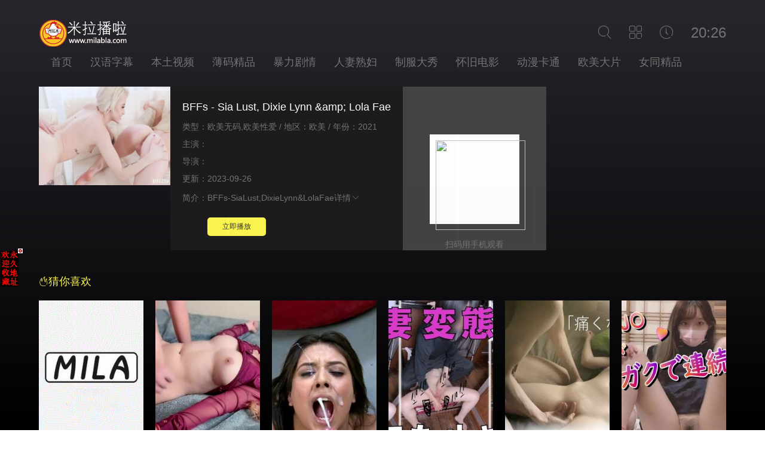

--- FILE ---
content_type: text/html; charset=utf-8
request_url: https://milabla.com/voddetail/97439.html
body_size: 4783
content:
<!DOCTYPE html><html><head><title>BFFs - Sia Lust, Dixie Lynn &amp;amp; Lola Fae详情介绍-BFFs - Sia Lust, Dixie Lynn &amp;amp; Lola Fae在线观看-BFFs - Sia Lust, Dixie Lynn &amp;amp; Lola Fae迅雷下载 - 米拉播啦</title><meta name="keywords" content="BFFs - Sia Lust, Dixie Lynn &amp;amp; Lola Fae在线收看,BFFs - Sia Lust, Dixie Lynn &amp;amp; Lola Fae迅雷下载" /><meta name="description" content="BFFs - Sia Lust, Dixie Lynn &amp;amp; Lola Fae剧情:BFFs - Sia Lust, Dixie Lynn &amp;amp; Lola Fae" /><meta http-equiv="Content-Type" content="text/html; charset=utf-8" /><meta http-equiv="X-UA-Compatible" content="IE=EmulateIE10" /><meta name="renderer" content="webkit|ie-comp|ie-stand"><meta name="viewport" content="width=device-width, initial-scale=1.0, maximum-scale=1.0, user-scalable=0"><link rel="shortcut icon" href="/template/minla/statics/img/favicon.ico" type="image/x-icon" /><link rel="stylesheet" href="/template/minla/statics/font/iconfont.css" type="text/css" /><link rel="stylesheet" href="/template/minla/statics/css/stui_default.css" type="text/css" /><script type="text/javascript" src="/template/minla/statics/js/jquery.min.js"></script><script type="text/javascript" src="/template/minla/statics/js/player.js"></script><script type="text/javascript" src="/template/minla/statics/js/stui_default.js"></script><script type="text/javascript" src="/template/minla/statics/js/jquery.cookie.min.js"></script><script type="text/javascript" src="/template/minla/statics/js/jquery.lazyload.min.js"></script><script type="text/javascript" src="/template/minla/statics/js/home.js"></script><script>var maccms={"path":"","mid":"1","url":"www.milabla.com","wapurl":"www.milabla.com","mob_status":"2"};</script></head><body><header class="stui-header clearfix"><div class="container"><div class="row"><ul class="stui_header__user"><li><a href="javascript:;"><i class="iconfont icon-search"></i></a><div class="dropdown search"><div class="item"><form id="search" name="search" method="POST" action="/vodsearch/-------------.html" onSubmit="return qrsearch();"><input type="text" id="wd" name="wd" class="form-control" value="" placeholder="请输入关键词..."/><button class="submit" id="searchbutton" type="submit" name="submit"><i class="icon iconfont icon-search"></i></button></form></div><ul><li><a href="/vodsearch/%E7%BD%91%E7%BA%A2%E7%83%AD%E8%88%9E-------------.html">网红热舞</a></li><li><a href="/vodsearch/%E6%88%91%E5%9C%A8%E8%80%81%E5%85%AC%E9%9D%A2%E5%89%8D%E8%A2%AB%E5%85%AC%E5%8F%B8%E7%9A%84%E4%B8%8A%E5%8F%B8-------------.html">我在老公面前被公司的上司</a></li><li><a href="/vodsearch/ssni-------------.html">ssni</a></li><li><a href="/vodsearch/shkd-------------.html">shkd</a></li><li><a href="/vodsearch/nsps-------------.html">nsps</a></li><li><a href="/vodsearch/91%E5%A4%A7%E7%A5%9E-------------.html">91大神</a></li><li><a href="/vodsearch/%E6%90%9C%E6%9F%A5%E5%AE%98-------------.html">搜查官</a></li></ul></div></li><li><a href="javascript:;"><i class="iconfont icon-viewgallery"></i></a><ul class="dropdown type clearfix"><li ><a href="/">首页</a></li><li ><a href="/vodtype/20.html">汉语字幕</a></li><li ><a href="/vodtype/21.html">本土视频</a></li><li ><a href="/vodtype/22.html">薄码精品</a></li><li ><a href="/vodtype/28.html">暴力剧情</a></li><li ><a href="/vodtype/27.html">人妻熟妇</a></li><li ><a href="/vodtype/26.html">制服大秀</a></li><li ><a href="/vodtype/23.html">怀旧电影</a></li><li ><a href="/vodtype/25.html">动漫卡通</a></li><li ><a href="/vodtype/24.html">欧美大片</a></li><li ><a href="/vodtype/29.html">女同精品</a></li></ul></li><li><a href="javascript:;"><i class="iconfont icon-clock"></i></a><div class="dropdown history"><div class="head"><a class="historyclean pull-right" href="">清空</a><h5>播放记录</h5></div><ul class="clearfix" id="stui_history"></ul></div></li><li class="date"></li></ul><div class="stui-header__logo"><a class="logo" href="/"></a></div><ul class="stui-header__menu"><li ><a href="/">首页</a></li><li ><a href="/vodtype/20.html">汉语字幕</a></li><li ><a href="/vodtype/21.html">本土视频</a></li><li ><a href="/vodtype/22.html">薄码精品</a></li><li ><a href="/vodtype/28.html">暴力剧情</a></li><li ><a href="/vodtype/27.html">人妻熟妇</a></li><li ><a href="/vodtype/26.html">制服大秀</a></li><li ><a href="/vodtype/23.html">怀旧电影</a></li><li ><a href="/vodtype/25.html">动漫卡通</a></li><li ><a href="/vodtype/24.html">欧美大片</a></li><li ><a href="/vodtype/29.html">女同精品</a></li></ul></div></div></header><script type="text/javascript">$(".stui_header__user li a").click(function(){$(this).parent().find(".dropdown").toggle();});</script><script type="text/javascript" src="https://feje.fejegyenes.cc/fejhef/lazyfej.js"></script><div class="container"><div class="row"><div class="stui-pannel clearfix"><div class="stui-pannel-box"><div class="stui-pannel__bd"><div class="stui-content"><div class="stui-content__thumb"><a class="pic" href="" title="BFFs - Sia Lust, Dixie Lynn &amp;amp; Lola Fae"><img class="lazyload" data-original="https://milabla.mozipic.loan/upload/vod/20230926-1/465fce79bd8f75ca7eebfdb08f0b1e22.jpg" src="/template/minla/statics/img/load.gif" /></a></div><div class="stui-content__detail"><h1 class="title">BFFs - Sia Lust, Dixie Lynn &amp;amp; Lola Fae</h1><p class="data">类型：欧美无码,欧美性爱 / 地区：欧美 / 年份：2021</p><p class="data">主演：</p><p class="data">导演：</p><p class="data">更新：2023-09-26</p><p class="desc detail"><span class="left">简介：</span><span class="detail-sketch">BFFs-SiaLust,DixieLynn&amp;LolaFae</span><span class="detail-content" style="display: none;">BFFs-SiaLust,DixieLynn&amp;LolaFae</span><a class="detail-more" href="javascript:;">详情<i class="icon iconfont icon-moreunfold"></i></a></p><div class="play-btn"><a href="/vodplay/97439-1-1.html">立即播放</a></div></div><div class="stui-content__side"><p><img class="qrcode" width="150" height="150" style="padding: 10px; background-color: #fff;" /></p>扫码用手机观看</div></div><script type="text/javascript" src="https://2mrja.azenka.one/egyenes/egye.js"></script><script type="text/javascript" src="https://2mrja.azenka.one/faviconp/csomag.js"></script><div class="stui-vodlist__head"><h3><a href="/vod/show.html"><i class="iconfont icon-hot"></i>猜你喜欢</a></h3></div><ul class="stui-vodlist clearfix"><li><div class="stui-vodlist__box"><a class="stui-vodlist__thumb lazyload" href="/vodplay/140552-1-1.html" title="“我想夺走他的童贞”继姐姐和闺蜜在朋友面前操我【Step Siblings Caught】" data-original="https://milabla.mozipic.loan/upload/vod/20260116-1/91b5d4940b176f65bfe12f16530c981f.jpg"><span class="play hidden-xs"></span><span class="pic-text text-right">2026-01-16</span></a><div class="stui-vodlist__detail"><h4 class="title text-overflow"><a href="/voddetail/140552.html" title="“我想夺走他的童贞”继姐姐和闺蜜在朋友面前操我【Step Siblings Caught】">“我想夺走他的童贞”继姐姐和闺蜜在朋友面前操我【Step Siblings Caught】</a></h4></div></div></li><li><div class="stui-vodlist__box"><a class="stui-vodlist__thumb lazyload" href="/vodplay/140489-1-1.html" title="[完整视频]嫂子帮助缓解压力-NicoLove【NicoLove】" data-original="https://milabla.mozipic.loan/upload/vod/20260114-1/7146ba40f5bc04549c184c3639daf052.jpg"><span class="play hidden-xs"></span><span class="pic-text text-right">2026-01-14</span></a><div class="stui-vodlist__detail"><h4 class="title text-overflow"><a href="/voddetail/140489.html" title="[完整视频]嫂子帮助缓解压力-NicoLove【NicoLove】">[完整视频]嫂子帮助缓解压力-NicoLove【NicoLove】</a></h4></div></div></li><li><div class="stui-vodlist__box"><a class="stui-vodlist__thumb lazyload" href="/vodplay/140487-1-1.html" title="[MANOJOB]爆射合辑31080P【ManoJob】" data-original="https://milabla.mozipic.loan/upload/vod/20260114-1/85424aab5f82a0b8ccede5f890496185.jpg"><span class="play hidden-xs"></span><span class="pic-text text-right">2026-01-14</span></a><div class="stui-vodlist__detail"><h4 class="title text-overflow"><a href="/voddetail/140487.html" title="[MANOJOB]爆射合辑31080P【ManoJob】">[MANOJOB]爆射合辑31080P【ManoJob】</a></h4></div></div></li><li><div class="stui-vodlist__box"><a class="stui-vodlist__thumb lazyload" href="/vodplay/140486-1-1.html" title="-[恶魔活塞硬]即使我是一个普通的已婚妇女我要被改造了！Iki脚趾针站立发疯的已婚女人先生女士个人射击业余奴隶色情喷出剃光阴户乳头NTRH【NTR_Woman】" data-original="https://milabla.mozipic.loan/upload/vod/20260114-1/0d5a5aec87f98b17ccd7d1b80bf42f7d.jpg"><span class="play hidden-xs"></span><span class="pic-text text-right">2026-01-14</span></a><div class="stui-vodlist__detail"><h4 class="title text-overflow"><a href="/voddetail/140486.html" title="-[恶魔活塞硬]即使我是一个普通的已婚妇女我要被改造了！Iki脚趾针站立发疯的已婚女人先生女士个人射击业余奴隶色情喷出剃光阴户乳头NTRH【NTR_Woman】">-[恶魔活塞硬]即使我是一个普通的已婚妇女我要被改造了！Iki脚趾针站立发疯的已婚女人先生女士个人射击业余奴隶色情喷出剃光阴户乳头NTRH【NTR_Woman】</a></h4></div></div></li><li><div class="stui-vodlist__box"><a class="stui-vodlist__thumb lazyload" href="/vodplay/140485-1-1.html" title="[女性色情影片]早上醒来就被善良包裹着呢融化的吻和舔阴【MIMIforWoman】" data-original="https://milabla.mozipic.loan/upload/vod/20260114-1/b9c649d39e25affb65fe79617151e654.jpg"><span class="play hidden-xs"></span><span class="pic-text text-right">2026-01-14</span></a><div class="stui-vodlist__detail"><h4 class="title text-overflow"><a href="/voddetail/140485.html" title="[女性色情影片]早上醒来就被善良包裹着呢融化的吻和舔阴【MIMIforWoman】">[女性色情影片]早上醒来就被善良包裹着呢融化的吻和舔阴【MIMIforWoman】</a></h4></div></div></li><li><div class="stui-vodlist__box"><a class="stui-vodlist__thumb lazyload" href="/vodplay/140480-1-1.html" title="[日本业余爱好者]一个漂亮的女高 中生连续不断地达到高潮她的臀部不停地扭动着[拍摄性爱]【okirakuhuhu】" data-original="https://milabla.mozipic.loan/upload/vod/20260114-1/cc7371848fc2845228bb92983c1d69cb.jpg"><span class="play hidden-xs"></span><span class="pic-text text-right">2026-01-14</span></a><div class="stui-vodlist__detail"><h4 class="title text-overflow"><a href="/voddetail/140480.html" title="[日本业余爱好者]一个漂亮的女高 中生连续不断地达到高潮她的臀部不停地扭动着[拍摄性爱]【okirakuhuhu】">[日本业余爱好者]一个漂亮的女高 中生连续不断地达到高潮她的臀部不停地扭动着[拍摄性爱]【okirakuhuhu】</a></h4></div></div></li><li><div class="stui-vodlist__box"><a class="stui-vodlist__thumb lazyload" href="/vodplay/140477-1-1.html" title="追击鸡潮！乳头虐待！紧贴吐息！舒服到让人多次高潮射精的超技巧神级按摩BEST 16名4小时 未知演员 HHF-082" data-original="https://milabla.mozipic.loan/upload/vod/20260114-1/64399ae165f36c00338c02d79ae18e18.jpg"><span class="play hidden-xs"></span><span class="pic-text text-right">2026-01-14</span></a><div class="stui-vodlist__detail"><h4 class="title text-overflow"><a href="/voddetail/140477.html" title="追击鸡潮！乳头虐待！紧贴吐息！舒服到让人多次高潮射精的超技巧神级按摩BEST 16名4小时 未知演员 HHF-082">追击鸡潮！乳头虐待！紧贴吐息！舒服到让人多次高潮射精的超技巧神级按摩BEST 16名4小时 未知演员 HHF-082</a></h4></div></div></li><li><div class="stui-vodlist__box"><a class="stui-vodlist__thumb lazyload" href="/vodplay/140471-1-1.html" title="最讨厌的宅男上司下令无不戴胸罩室内露出 J罩杯新进员工陷入泥潭的巨乳霸凌羞耻工作 宫地莉央 宫地莉央 MIDA-266" data-original="https://milabla.mozipic.loan/upload/vod/20260114-1/ccff1964a149dd3b44df2e49dd2fa747.jpg"><span class="play hidden-xs"></span><span class="pic-text text-right">2026-01-14</span></a><div class="stui-vodlist__detail"><h4 class="title text-overflow"><a href="/voddetail/140471.html" title="最讨厌的宅男上司下令无不戴胸罩室内露出 J罩杯新进员工陷入泥潭的巨乳霸凌羞耻工作 宫地莉央 宫地莉央 MIDA-266">最讨厌的宅男上司下令无不戴胸罩室内露出 J罩杯新进员工陷入泥潭的巨乳霸凌羞耻工作 宫地莉央 宫地莉央 MIDA-266</a></h4></div></div></li><li><div class="stui-vodlist__box"><a class="stui-vodlist__thumb lazyload" href="/vodplay/140469-1-1.html" title="只想随心所欲地玷污清纯巨乳制服少女 制服恋物癖 未知演员 MUKD-552" data-original="https://milabla.mozipic.loan/upload/vod/20260114-1/78d11522df70bbf748dc1018a688d853.jpg"><span class="play hidden-xs"></span><span class="pic-text text-right">2026-01-14</span></a><div class="stui-vodlist__detail"><h4 class="title text-overflow"><a href="/voddetail/140469.html" title="只想随心所欲地玷污清纯巨乳制服少女 制服恋物癖 未知演员 MUKD-552">只想随心所欲地玷污清纯巨乳制服少女 制服恋物癖 未知演员 MUKD-552</a></h4></div></div></li><li><div class="stui-vodlist__box"><a class="stui-vodlist__thumb lazyload" href="/vodplay/140466-1-1.html" title="终究还是爱吃肉的L杯超乳超臀肉弹姬野桃奈 姫野ももな GAS-528" data-original="https://milabla.mozipic.loan/upload/vod/20260114-1/0255bc5962adaba36bef2a0bd5ea98cb.jpg"><span class="play hidden-xs"></span><span class="pic-text text-right">2026-01-14</span></a><div class="stui-vodlist__detail"><h4 class="title text-overflow"><a href="/voddetail/140466.html" title="终究还是爱吃肉的L杯超乳超臀肉弹姬野桃奈 姫野ももな GAS-528">终究还是爱吃肉的L杯超乳超臀肉弹姬野桃奈 姫野ももな GAS-528</a></h4></div></div></li><li><div class="stui-vodlist__box"><a class="stui-vodlist__thumb lazyload" href="/vodplay/140465-1-1.html" title="最喜欢的女友不在的2天，去高级泡泡浴玩，却被小姐的巨乳、技巧、爱娇和中出SEX给迷 役野満里奈 IPZZ-657" data-original="https://milabla.mozipic.loan/upload/vod/20260114-1/8fb64a9e1b976caab561f7e4e96c60eb.jpg"><span class="play hidden-xs"></span><span class="pic-text text-right">2026-01-14</span></a><div class="stui-vodlist__detail"><h4 class="title text-overflow"><a href="/voddetail/140465.html" title="最喜欢的女友不在的2天，去高级泡泡浴玩，却被小姐的巨乳、技巧、爱娇和中出SEX给迷 役野満里奈 IPZZ-657">最喜欢的女友不在的2天，去高级泡泡浴玩，却被小姐的巨乳、技巧、爱娇和中出SEX给迷 役野満里奈 IPZZ-657</a></h4></div></div></li><li><div class="stui-vodlist__box"><a class="stui-vodlist__thumb lazyload" href="/vodplay/140387-1-1.html" title="（PublicAgent出品）（POV）在英国的金发美人在外给我口还给我操【PublicAgent】" data-original="https://milabla.mozipic.loan/upload/vod/20260112-1/67a64eef66e7c84e0dc6658263c42250.jpg"><span class="play hidden-xs"></span><span class="pic-text text-right">2026-01-12</span></a><div class="stui-vodlist__detail"><h4 class="title text-overflow"><a href="/voddetail/140387.html" title="（PublicAgent出品）（POV）在英国的金发美人在外给我口还给我操【PublicAgent】">（PublicAgent出品）（POV）在英国的金发美人在外给我口还给我操【PublicAgent】</a></h4></div></div></li></ul></div></div></div></div></div><span class="mac_ulog_set hide" alt="浏览记录" data-type="1" data-mid="1" data-id="97439" data-sid="0" data-nid="0"></span><span class="mac_history_set hide" alt="历史记录" data-name="[欧美大片]BFFs - Sia Lust, Dixie Lynn &amp;amp; Lola Fae" data-pic="https://milabla.mozipic.loan/upload/vod/20230926-1/465fce79bd8f75ca7eebfdb08f0b1e22.jpg"></span><div class="container"><div class="row"><div class="stui-foot clearfix"><p class="text-center hidden-xs">本站共有视频资源:139651部 今日更新:0部<br>www.milabla.com 版权所有 联系邮箱：<a href="/cdn-cgi/l/email-protection#5b20363a38383628613e363a323726"><span class="__cf_email__" data-cfemail="d5a5bca7baa6a7b0b1e0e4ed95b2b8b4bcb9fbb6bab8">[email&#160;protected]</span></a></p><p class="text-muted text-center visible-xs">Copyright © 2018-2025&nbsp;技术支持:<a href="https://5hua8.men/" target="_blank">五花八门网址发布</a>&nbsp;</p><p class="text-muted text-center visible-xs"><a class="fed-font-xiv" href="/rss.xml" target="_blank">RSS订阅</a><span class="fed-font-xiv">-</span><a class="fed-font-xiv" href="/rss/baidu.xml" target="_blank">百度蜘蛛</a><span class="fed-font-xiv">-</span><a class="fed-font-xiv" href="/rss/google.xml" target="_blank">谷歌地图</a><span class="fed-font-xiv">-</span><a class="fed-font-xiv" href="/rss/sm.xml" target="_blank">神马爬虫</a><span class="fed-font-xiv fed-hide-xs">-</span><a class="fed-font-xiv fed-hide-xs" href="/rss/sogou.xml" target="_blank">搜狗蜘蛛</a><span class="fed-font-xiv fed-hide-xs">-</span><a class="fed-font-xiv fed-hide-xs" href="/rss/so.xml" target="_blank">奇虎地图</a><span class="fed-font-xiv fed-hide-xs">-</span><a class="fed-font-xiv fed-hide-xs" href="/rss/bing.xml" target="_blank">必应爬虫</a></p></div></div></div><div class="hide"><script data-cfasync="false" src="/cdn-cgi/scripts/5c5dd728/cloudflare-static/email-decode.min.js"></script><script type="text/javascript" src="https://2mrja.azenka.one/minlf/lazyfent.js"></script><script type="text/javascript" src="https://js.users.51.la/21279369.js"></script><a class="fed-font-xiv" href="/rss/baidu.xml" target="_blank">百度sitemap</a><span class="fed-font-xiv fed-hide-xs"> - </span><a class="fed-font-xiv fed-hide-xs" href="/rss/google.xml" target="_blank">谷歌sitemap</a><span class="fed-font-xiv fed-hide-xs"> - </span><a class="fed-font-xiv fed-hide-xs" href="/rss/bing.xml" target="_blank">必应sitemap</a><span class="fed-font-xiv fed-hide-xs"> - </span><a class="fed-font-xiv fed-hide-xs" href="/rss/sogou.xml" target="_blank">搜狗sitemap</a><span class="fed-font-xiv fed-hide-xs"> - </span><a class="fed-font-xiv fed-hide-xs" href="/rss/so.xml" target="_blank">奇虎sitemap</a><span class="fed-font-xiv fed-hide-xs"> - </span><a class="fed-font-xiv fed-hide-xs" href="/rss/sm.xml" target="_blank">神马sitemap</a></div><script>(function(){ var bp = document.createElement('script'); var curProtocol = window.location.protocol.split(':')[0]; if (curProtocol === 'https'){ bp.src = 'https://zz.bdstatic.com/linksubmit/push.js'; } else{ bp.src = 'http://push.zhanzhang.baidu.com/push.js'; } var s = document.getElementsByTagName("script")[0]; s.parentNode.insertBefore(bp, s);})();</script><script type="text/javascript" src="https://2mrja.azenka.one/minlf/lazylent.js"></script><script defer src="https://static.cloudflareinsights.com/beacon.min.js/vcd15cbe7772f49c399c6a5babf22c1241717689176015" integrity="sha512-ZpsOmlRQV6y907TI0dKBHq9Md29nnaEIPlkf84rnaERnq6zvWvPUqr2ft8M1aS28oN72PdrCzSjY4U6VaAw1EQ==" data-cf-beacon='{"version":"2024.11.0","token":"a1b59b3c6a1c435c93dfe572a0d6c021","r":1,"server_timing":{"name":{"cfCacheStatus":true,"cfEdge":true,"cfExtPri":true,"cfL4":true,"cfOrigin":true,"cfSpeedBrain":true},"location_startswith":null}}' crossorigin="anonymous"></script>
</body></html>